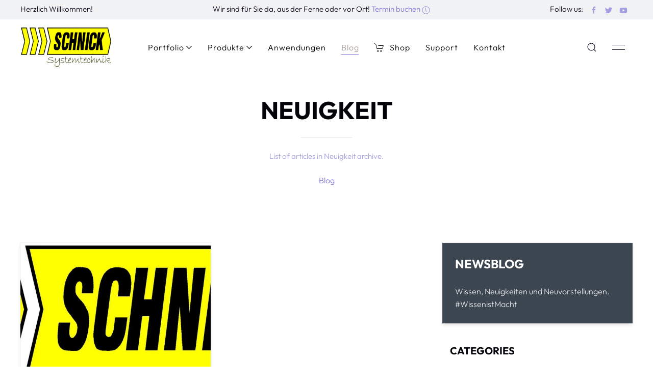

--- FILE ---
content_type: text/html; charset=UTF-8
request_url: https://www.schnick.de/journal/tag:Neuigkeit
body_size: 6991
content:
<!doctype html>
<html lang="en" dir="ltr" prefix="og: https://ogp.me/ns#">
<head>

<meta charset="utf-8">
<meta name="viewport" content="width=device-width, initial-scale=1">

<title>Blog Archives:&nbsp;Neuigkeit | Schnick Systemtechnik</title>
<link rel="canonical" href="https://www.schnick.de/journal" />
<link rel="alternate" hreflang="en" href="https://www.schnick.de/journal" />
<link rel="alternate" hreflang="x-default" href="https://www.schnick.de/journal" />

<meta content="Andreas Schnick" name="author" />
<meta content="Produktneuigkeiten, Messen, spannende Projekte und Einblicke in unsere Arbeit als Anwendungstechnische Berater." name="description" />
<meta content="noindex,nofollow" name="robots" />
<meta property="og:title" content="Produktneuigkeiten, Messen, spannende Projekte und Einblicke . | Schnick Systemtechnik" />
<meta property="og:type" content="website">
<meta property="og:url" content="https://www.schnick.de/journal" />
<meta property="og:image" content="https://www.schnick.de/media/pages/journal/34482d2352-1665576282/logo-schnick-systemtechnik-gross-1200x630-crop-top.jpg" />
<meta property="og:image:width" content="1200" />
<meta property="og:image:height" content="630" />
<meta property="og:image:type" content="image/jpg" />
<meta property="og:site_name" content="Schnick Systemtechnik" />
<meta property="og:description" content="Produktneuigkeiten, Messen, spannende Projekte und Einblicke in unsere Arbeit als Anwendungstechnische Berater." />
<meta name="twitter:card" content="summary_large_image" />
<meta name="twitter:title" content="Produktneuigkeiten, Messen, spannende Projekte und Einblicke . | Schnick Systemtechnik" />
<meta name="twitter:description" content="Produktneuigkeiten, Messen, spannende Projekte und Einblicke in unsere Arbeit als Anwendungstechnische Berater." />
<meta name="twitter:site" content="@SchnickSystec" />
<meta name="twitter:creator" content="@SchnickSystec" />
<meta name="twitter:image" content="https://www.schnick.de/media/pages/journal/34482d2352-1665576282/logo-schnick-systemtechnik-gross-1200x630-crop-top.jpg" />
<link rel="apple-touch-icon" sizes="180x180" href="https://www.schnick.de/media/site/738dedd3b5-1665576257/logo-schnick-systemtechnik-light-180x.png" />
<link rel="icon" type="image/png" href="https://www.schnick.de/media/site/738dedd3b5-1665576257/logo-schnick-systemtechnik-light-196x.png" sizes="196x196" />
<link rel="icon" type="image/png" href="https://www.schnick.de/media/site/738dedd3b5-1665576257/logo-schnick-systemtechnik-light-96x.png" sizes="96x96" />
<link rel="icon" type="image/png" href="https://www.schnick.de/media/site/738dedd3b5-1665576257/logo-schnick-systemtechnik-light-32x.png" sizes="32x32" />
<link rel="icon" type="image/png" href="https://www.schnick.de/media/site/738dedd3b5-1665576257/logo-schnick-systemtechnik-light-16x.png" sizes="16x16" />
<meta name="msapplication-TileImage" content="https://www.schnick.de/media/site/738dedd3b5-1665576257/logo-schnick-systemtechnik-light-150x.png" />

<link href="https://www.schnick.de/assets/app/dist/css/uikit.app.min.css?v=1768728249" rel="stylesheet">
<link href="https://www.schnick.de/assets/css/fonts.css?v=1696003180" rel="stylesheet">



<script src="https://www.schnick.de/assets/app/dist/js/uikit.min.js?v=1696003190"></script>
<script defer src="https://www.schnick.de/assets/app/dist/js/uikit-icons.min.js?v=1696003190"></script>


</head>
<body>
  <div id="topbar" class="uk-text-small uk-overflow-hidden">
  <div class="uk-container">
    <div class="uk-flex uk-flex-between">
      <div class="uk-width-auto uk-text-left uk-visible@m">Herzlich Willkommen!</div>
      <div class="uk-width-auto uk-text-center">Wir sind f&uuml;r Sie da, aus der Ferne oder vor Ort!  <a href="https://schnick.de/termin-buchen"> Termin buchen <class="uk-icon-link uk-margin-small-right" uk-icon="icon: clock; ratio: 0.8;" target="_blank"></a></div>
      <div class="uk-width-auto uk-text-right uk-visible@s"><span class="uk-margin-small-right">Follow us:</span> <a href="https://www.facebook.com/SchnickSystemtechnik/" class="uk-icon-link uk-margin-small-right" uk-icon="icon: facebook; ratio: 0.8;" target="_blank"></a> <a href="https://twitter.com/SchnickSystech" class="uk-icon-link uk-margin-small-right" uk-icon="icon: twitter; ratio: 0.8;" target="_blank"></a> <a href="https://www.youtube.com/channel/UCyNmjpn5TnWHH-Wu6YVBajA" class="uk-icon-link uk-margin-small-right" uk-icon="icon: youtube; ratio: 0.8;" target="_blank"></a></div>
    </div>
  </div>
</div><div id="navbar" uk-sticky="animation: uk-animation-slide-top; sel-target: .uk-navbar-container; cls-active: uk-navbar-sticky; cls-inactive:;">
  <div class="uk-navbar-container" aria-live="polite">
    <div class="uk-container">
    <nav class="uk-navbar" uk-navbar>
          <div class="uk-navbar-left">
              <a class="uk-logo" href="https://www.schnick.de" rel="home">
        <img data-src="https://www.schnick.de/media/site/738dedd3b5-1665576257/logo-schnick-systemtechnik-light.png" class="uk-visible@s" style="height:80px;" alt="Schnick Systemtechnik" data-width data-height uk-img>
        <img data-src="https://www.schnick.de/media/site/738dedd3b5-1665576257/logo-schnick-systemtechnik-light.png" class="uk-hidden@s" style="height:45px;" alt="Schnick Systemtechnik" data-width data-height uk-img>
                <img data-src="https://www.schnick.de/media/site/738dedd3b5-1665576257/logo-schnick-systemtechnik-light.png" class="uk-logo-inverse uk-visible@s" style="height:80px;" alt="Schnick Systemtechnik" data-width data-height uk-img>
        <img data-src="https://www.schnick.de/media/site/738dedd3b5-1665576257/logo-schnick-systemtechnik-light.png" class="uk-logo-inverse uk-hidden@s" style="height:45px;" alt="Schnick Systemtechnik" data-width data-height uk-img>
        </a>            </div>

            <div class="uk-navbar-center uk-visible@m">
                    <ul class="uk-navbar-nav">
        <li>
      <a href="https://www.schnick.de/produktbereiche">Portfolio             <span uk-navbar-parent-icon></span></a>
      <div class="uk-navbar-dropdown" uk-dropdown="animation: uk-animation-slide-bottom-small; duration: 300; offset: 0; animate-out: true;">
                    <ul class="uk-nav uk-navbar-dropdown-nav">
                    <li>
            <a href="https://www.schnick.de/produktbereiche/elektrostatische-entladung">Elektrostatische Entladung                        </a>
                    </li>
                    <li>
            <a href="https://www.schnick.de/produktbereiche/elektrostatische-aufladung">Elektrostatische Aufladung                        </a>
                    </li>
                    <li>
            <a href="https://www.schnick.de/produktbereiche/beruhrungslose-oberflachenentstaubung">ber&uuml;hrungslose Oberfl&auml;chenentstaubung                        </a>
                    </li>
                    <li>
            <a href="https://www.schnick.de/produktbereiche/beruhrende-oberflachenentstaubung">ber&uuml;hrende Oberfl&auml;chenentstaubung                        </a>
                    </li>
                    <li>
            <a href="https://www.schnick.de/produktbereiche/co2-schneereinigung">CO2 Schneereinigung                        </a>
                    </li>
                    <li>
            <a href="https://www.schnick.de/produktbereiche/elektrostatische-erdungen">Elektrostatische Erdungen                        </a>
                    </li>
                    <li>
            <a href="https://www.schnick.de/produktbereiche/atmospharische-plasmabehandlung">atmosph&auml;rische Plasmabehandlung                        </a>
                    </li>
                    <li>
            <a href="https://www.schnick.de/produktbereiche/freistrahlkorona">Freistrahlkorona                        </a>
                    </li>
                    <li>
            <a href="https://www.schnick.de/produktbereiche/beflammung">Beflammung                        </a>
                    </li>
                    <li>
            <a href="https://www.schnick.de/produktbereiche/bahnkorona-dbd">Bahnkorona DBD                        </a>
                    </li>
                    <li>
            <a href="https://www.schnick.de/produktbereiche/oberflachenspannungstest">Oberfl&auml;chenspannungstest                        </a>
                    </li>
                    <li>
            <a href="https://www.schnick.de/produktbereiche/mess-und-pruftechnik">Mess- und Pr&uuml;ftechnik                        </a>
                    </li>
                  </ul>
              </div>
      
    </li>
        <li>
      <a href="https://www.schnick.de/produkte">Produkte             <span uk-navbar-parent-icon></span></a>
      <div class="uk-navbar-dropdown" uk-dropdown="animation: uk-animation-slide-bottom-small; duration: 300; offset: 0; animate-out: true;">
                    <ul class="uk-nav uk-navbar-dropdown-nav">
                    <li>
            <a href="https://www.schnick.de/produkte/elektrostatische-entladung">Elektrostatische Entladung                        </a>
                    </li>
                    <li>
            <a href="https://www.schnick.de/produkte/elektrostatische-aufladung">Elektrostatische Aufladung                        </a>
                    </li>
                    <li>
            <a href="https://www.schnick.de/produkte/beruhrungslose-reinigung">ber&uuml;hrungslose Reinigung                        </a>
                    </li>
                    <li>
            <a href="https://www.schnick.de/produkte/beruhrende-reinigung">ber&uuml;hrende Reinigung                        </a>
                    </li>
                    <li>
            <a href="https://www.schnick.de/produkte/atmospharenplasma">Atmosph&auml;renplasma                        </a>
                    </li>
                    <li>
            <a href="https://www.schnick.de/produkte/beflammung">Beflammung                        </a>
                    </li>
                    <li>
            <a href="https://www.schnick.de/produkte/elektrostatische-erdung">Elektrostatische Erdung                        </a>
                    </li>
                    <li>
            <a href="https://www.schnick.de/produkte/oberflachenspannungstest">Oberfl&auml;chenspannungstest                        </a>
                    </li>
                    <li>
            <a href="https://www.schnick.de/produkte/mess-und-pruftechnik">Mess- und Pr&uuml;ftechnik                        </a>
                    </li>
                  </ul>
              </div>
      
    </li>
        <li>
      <a href="https://www.schnick.de/anwendungstechnik">Anwendungen            </a>
    
    </li>
        <li class="uk-active">
      <a href="https://www.schnick.de/journal">Blog            </a>
    
    </li>
        <li>
      <a href="https://www.schnick.de/shop"><span class="uk-margin-small-right" uk-icon="cart"></span>Shop            </a>
    
    </li>
        <li>
      <a href="https://www.schnick.de/support">Support            </a>
    
    </li>
        <li>
      <a href="https://www.schnick.de/contact">Kontakt            </a>
    
    </li>
      </ul>

              </div>
                    
      <div class="uk-navbar-right">
                                <!-- iconnav -->
                <div class="uk-navbar-item"><a href="#modal-full" data-no-swup uk-search-icon uk-toggle></a></div>
                                <div class="uk-navbar-item tm-menu-animate uk-visible@m"><a href="#" data-no-swup uk-icon="icon: menu" uk-toggle="target: #offcanvas-flip"></a></div>
                            <!-- offset click -->
        <a class="uk-navbar-toggle tm-menu-animate uk-hidden@m" data-no-swup uk-icon="icon: menu;" uk-toggle="target: #offcanvas"></a>
            </div>
      </nav>
      </div>
    </div>

        <!-- search modal -->
      <div id="modal-full" class="uk-modal-full uk-modal" uk-modal>
    <div class="uk-modal-dialog uk-container uk-flex uk-flex-center uk-flex-middle uk-flex-column uk-light uk-background-secondary" uk-height-viewport>
        <button class="uk-modal-close-full uk-close-large" type="button" uk-close></button>
        <h4 class="uk-text-muted uk-text-center">Press Enter/Return to began your search.</h4>
        <form class="uk-search uk-search-large" method="post" action="https://www.schnick.de/search">
            <input class="uk-search-input uk-text-center" name="q" type="search" placeholder="Search..." autofocus>
        </form>
    </div>
</div>            <div id="offcanvas-flip" uk-offcanvas="flip: true; overlay: true"> <!-- offset content -->
        <div class="uk-offcanvas-bar">
            <button class="uk-offcanvas-close" type="button" uk-close></button>
            <figure class="uk-width-small"><img alt="Schnick Systemtechnik" src="https://www.schnick.de/media/site/738dedd3b5-1665576257/logo-schnick-systemtechnik-light.png"></figure>
<h3>THE APPLICATIONEERS</h3>
<p>Wir sind die Experten in der Anwendung innovativer Geräte und Systeme rund um die Bereiche:<br />
<strong>Elektrostatik, Ionisation, elektrostatische Erdung, Korona, Plasma, Beflammung und entsprechende Messtechnik.</strong> </p>
<p>Durch unsere langjährige Anwendungserfahrung können wir Sie sicher aus der Ferne virtuell beraten. Gerne besuchen wir Sie auch und erarbeiten eine Lösung mit Ihnen vor Ort: <a href="https://schnick.de/termin-buchen">Terminbuchung</a> </p>
<p>Sie erreichen uns hier:<br />
<strong>Schnick Systemtechnik GmbH &amp; Co. KG</strong><br />
Kettwiger Str. 26,<br />
42579 Heiligenhaus</p>
<p><strong><a href="mailto:&#98;&#117;&#101;&#x72;&#x6f;&#64;&#115;&#x63;&#104;&#110;&#x69;&#99;&#107;&#x2e;&#100;&#101;">buero@schnick.de</a></strong><br />
<strong><a href="tel:+49205693200">+49&#160;2056&#160;9320-0</a></strong></p>
<p>Connect with us on <a href="https://www.facebook.com/schnicksystemtechnik/" rel="noreferrer" target="_blank">facebook</a>,<br />
<a href="https://twitter.com/schnicksys" rel="noreferrer" target="_blank">twitter</a> or <a href="https://www.youtube.com/channel/UCyNmjpn5TnWHH-Wu6YVBajA" rel="noreferrer" target="_blank">youtube</a></p>        </div>
    </div>
        
    
  </div>  <div id="swup" class="transition-fade" aria-live="polite">

  
<main role="main">
<header class="uk-section uk-animation-slide-bottom-small uk-section-small uk-section-default">


<div class="uk-container uk-text-center uk-container-xsmall">

		<h1> Neuigkeit</h1>
<hr class="uk-divider-small">
<p class="uk-article-meta">List of articles in Neuigkeit archive.</p>
<p><a href="https://www.schnick.de/journal"> Blog</a></p>	
 

</div> <!-- container end -->
</header>
<section class="uk-container uk-margin-large" aria-label="Articles"> <!-- articles section -->
  <div uk-grid>
  <div class="uk-width-expand">
    <div class="uk-grid uk-child-width-1-2@m" uk-grid="masonry: true" uk-scrollspy="cls: uk-animation-slide-bottom-small; target: .uk-card; delay: 200">
      <div>
    <article class="uk-card uk-card-hover uk-transition-toggle uk-card-small" tabindex="0">
          <div class="uk-card-media-top uk-inline-clip">
      <a href="https://www.schnick.de/journal/seite-dem-1-8-2016-am-neuen-standort">
        <picture>
          <source type="image/webp" srcset="https://www.schnick.de/media/pages/journal/seite-dem-1-8-2016-am-neuen-standort/1ee4e89bfd-1665576388/logo-schnick-systemtechnik-gross-600x600-crop-true.webp" />
          <img class="uk-transition-scale-up uk-transition-opaque" src="https://www.schnick.de/media/pages/journal/seite-dem-1-8-2016-am-neuen-standort/1ee4e89bfd-1665576388/logo-schnick-systemtechnik-gross-600x600-crop.jpg" alt="Seit dem 1.8.2016 am neuen Standort" loading="lazy">
        </picture>
              </a>
    </div>
        <div class="uk-card-body">
      <h2><a class="uk-link-heading uk-h3" href="https://www.schnick.de/journal/seite-dem-1-8-2016-am-neuen-standort">Seit dem 1.8.2016 am neuen Standort</a></h2>
      <p class="uk-article-meta">Published on <time>01.Aug.2016</time></p>
      Nach etwa 25 Jahren am aktuellen Standort wurde es etwas eng. Daher haben wir uns zum Umzug entschlossen.      <div class="uk-margin">
      <a class="uk-button uk-button-text" href="https://www.schnick.de/journal/seite-dem-1-8-2016-am-neuen-standort">Read more..</a>
      </div>
    </div>
  </article>
  </div>
    </div>
  
    
  </div>
    <div class="uk-width-1-3@s uk-animation-slide-right-small">
  <aside>
  <!-- About -->
    <div class="uk-card uk-card-small uk-card-secondary uk-margin-bottom">
        <div class="uk-card-body">
        <h3 class="uk-card-title">Newsblog</h3>
        <p>Wissen, Neuigkeiten und Neuvorstellungen. #WissenistMacht</p>    </div>
  </div>
      <!-- Categories -->
  <div class="tm-sidebar-block">
    <h4>Categories</h4>
    <ul class="uk-list uk-list-divider">
            <li>
        <a href="https://www.schnick.de/journal/category:Wissen">Wissen</a> <sup>(17)</sup>
      </li>
            <li>
        <a href="https://www.schnick.de/journal/category:CO2-Reinigung">Co2-reinigung</a> <sup>(4)</sup>
      </li>
            <li>
        <a href="https://www.schnick.de/journal/category:Plasma">Plasma</a> <sup>(8)</sup>
      </li>
            <li>
        <a href="https://www.schnick.de/journal/category:Ionisation">Ionisation</a> <sup>(20)</sup>
      </li>
            <li>
        <a href="https://www.schnick.de/journal/category:Erdung">Erdung</a> <sup>(6)</sup>
      </li>
            <li>
        <a href="https://www.schnick.de/journal/category:Anwendungen">Anwendungen</a> <sup>(3)</sup>
      </li>
            <li>
        <a href="https://www.schnick.de/journal/category:News">News</a> <sup>(13)</sup>
      </li>
            <li>
        <a href="https://www.schnick.de/journal/category:3D-Reinigung">3d-reinigung</a> <sup>(4)</sup>
      </li>
            <li>
        <a href="https://www.schnick.de/journal/category:Bahnreinigung">Bahnreinigung</a> <sup>(3)</sup>
      </li>
          </ul>
  </div>
  
  
    <!-- Tags -->
  <div class="tm-sidebar-block">
    <h4>Tags</h4>
    <div>
            <a href="https://www.schnick.de/journal/tag:Ionisation"><span class="uk-label">#Ionisation</span></a>
            <a href="https://www.schnick.de/journal/tag:Basics"><span class="uk-label">#Basics</span></a>
            <a href="https://www.schnick.de/journal/tag:Reinigung"><span class="uk-label">#Reinigung</span></a>
            <a href="https://www.schnick.de/journal/tag:Spritzguss"><span class="uk-label">#Spritzguss</span></a>
            <a href="https://www.schnick.de/journal/tag:ber%25C3%25BChrungslos"><span class="uk-label">#berührungslos</span></a>
            <a href="https://www.schnick.de/journal/tag:Tigres"><span class="uk-label">#Tigres</span></a>
            <a href="https://www.schnick.de/journal/tag:Plasma"><span class="uk-label">#Plasma</span></a>
            <a href="https://www.schnick.de/journal/tag:Kunststoff"><span class="uk-label">#Kunststoff</span></a>
            <a href="https://www.schnick.de/journal/tag:Ex-Bereich"><span class="uk-label">#Ex-Bereich</span></a>
            <a href="https://www.schnick.de/journal/tag:Atex"><span class="uk-label">#Atex</span></a>
            <a href="https://www.schnick.de/journal/tag:erdung"><span class="uk-label">#erdung</span></a>
            <a href="https://www.schnick.de/journal/tag:elektrostatik"><span class="uk-label">#elektrostatik</span></a>
            <a href="https://www.schnick.de/journal/tag:atex"><span class="uk-label">#atex</span></a>
            <a href="https://www.schnick.de/journal/tag:ex-bereich"><span class="uk-label">#ex-bereich</span></a>
            <a href="https://www.schnick.de/journal/tag:elektrostatische-aufladung"><span class="uk-label">#elektrostatische-aufladung</span></a>
            <a href="https://www.schnick.de/journal/tag:prozesstechnik"><span class="uk-label">#prozesstechnik</span></a>
            <a href="https://www.schnick.de/journal/tag:materialfixierung"><span class="uk-label">#materialfixierung</span></a>
            <a href="https://www.schnick.de/journal/tag:produktionseffizienz"><span class="uk-label">#produktionseffizienz</span></a>
            <a href="https://www.schnick.de/journal/tag:bahnlaufkontrolle"><span class="uk-label">#bahnlaufkontrolle</span></a>
            <a href="https://www.schnick.de/journal/tag:verpackung"><span class="uk-label">#verpackung</span></a>
            <a href="https://www.schnick.de/journal/tag:rollenwechsel"><span class="uk-label">#rollenwechsel</span></a>
            <a href="https://www.schnick.de/journal/tag:folienverarbeitung"><span class="uk-label">#folienverarbeitung</span></a>
            <a href="https://www.schnick.de/journal/tag:druck-und-veredelung"><span class="uk-label">#druck-und-veredelung</span></a>
            <a href="https://www.schnick.de/journal/tag:industrieautomation"><span class="uk-label">#industrieautomation</span></a>
            <a href="https://www.schnick.de/journal/tag:Eltex"><span class="uk-label">#Eltex</span></a>
            <a href="https://www.schnick.de/journal/tag:CO2-Schneereinigung"><span class="uk-label">#CO2-Schneereinigung</span></a>
            <a href="https://www.schnick.de/journal/tag:Lackierstra%25C3%259Fe"><span class="uk-label">#Lackierstraße</span></a>
            <a href="https://www.schnick.de/journal/tag:Powerwash%2BAlternative"><span class="uk-label">#Powerwash Alternative</span></a>
            <a href="https://www.schnick.de/journal/tag:automatisierte%2BReinigung"><span class="uk-label">#automatisierte Reinigung</span></a>
            <a href="https://www.schnick.de/journal/tag:CryoSnow"><span class="uk-label">#CryoSnow</span></a>
            <a href="https://www.schnick.de/journal/tag:Kunststofflackierung"><span class="uk-label">#Kunststofflackierung</span></a>
            <a href="https://www.schnick.de/journal/tag:Vorbehandlung"><span class="uk-label">#Vorbehandlung</span></a>
            <a href="https://www.schnick.de/journal/tag:Prozesssicherheit"><span class="uk-label">#Prozesssicherheit</span></a>
            <a href="https://www.schnick.de/journal/tag:Oberfl%25C3%25A4chenreinigung"><span class="uk-label">#Oberflächenreinigung</span></a>
            <a href="https://www.schnick.de/journal/tag:Lackhaftung%2Bverbessern"><span class="uk-label">#Lackhaftung verbessern</span></a>
            <a href="https://www.schnick.de/journal/tag:Anwendungstechnik"><span class="uk-label">#Anwendungstechnik</span></a>
            <a href="https://www.schnick.de/journal/tag:Prozessoptimierung"><span class="uk-label">#Prozessoptimierung</span></a>
            <a href="https://www.schnick.de/journal/tag:Elektrostatische%2BEntladung"><span class="uk-label">#Elektrostatische Entladung</span></a>
            <a href="https://www.schnick.de/journal/tag:Plasmabehandlung"><span class="uk-label">#Plasmabehandlung</span></a>
            <a href="https://www.schnick.de/journal/tag:Sondermaschinenbau"><span class="uk-label">#Sondermaschinenbau</span></a>
            <a href="https://www.schnick.de/journal/tag:Automatisierung"><span class="uk-label">#Automatisierung</span></a>
            <a href="https://www.schnick.de/journal/tag:Praxisbeispiele"><span class="uk-label">#Praxisbeispiele</span></a>
            <a href="https://www.schnick.de/journal/tag:Beratung"><span class="uk-label">#Beratung</span></a>
            <a href="https://www.schnick.de/journal/tag:Service"><span class="uk-label">#Service</span></a>
            <a href="https://www.schnick.de/journal/tag:Qualit%25C3%25A4tssicherung"><span class="uk-label">#Qualitätssicherung</span></a>
            <a href="https://www.schnick.de/journal/tag:Entladung"><span class="uk-label">#Entladung</span></a>
            <a href="https://www.schnick.de/journal/tag:Blasd%25C3%25BCsen"><span class="uk-label">#Blasdüsen</span></a>
            <a href="https://www.schnick.de/journal/tag:Rohre"><span class="uk-label">#Rohre</span></a>
            <a href="https://www.schnick.de/journal/tag:passive%2BEntladung"><span class="uk-label">#passive Entladung</span></a>
            <a href="https://www.schnick.de/journal/tag:passive%2BIonisation"><span class="uk-label">#passive Ionisation</span></a>
            <a href="https://www.schnick.de/journal/tag:Ionisatoren"><span class="uk-label">#Ionisatoren</span></a>
            <a href="https://www.schnick.de/journal/tag:aktive%2Bentladung"><span class="uk-label">#aktive entladung</span></a>
            <a href="https://www.schnick.de/journal/tag:aktive%2Bionisation"><span class="uk-label">#aktive ionisation</span></a>
            <a href="https://www.schnick.de/journal/tag:Beutelherstellung"><span class="uk-label">#Beutelherstellung</span></a>
            <a href="https://www.schnick.de/journal/tag:Folien"><span class="uk-label">#Folien</span></a>
            <a href="https://www.schnick.de/journal/tag:Erdung"><span class="uk-label">#Erdung</span></a>
            <a href="https://www.schnick.de/journal/tag:Achema"><span class="uk-label">#Achema</span></a>
            <a href="https://www.schnick.de/journal/tag:Drupa"><span class="uk-label">#Drupa</span></a>
            <a href="https://www.schnick.de/journal/tag:Elektrostatik"><span class="uk-label">#Elektrostatik</span></a>
            <a href="https://www.schnick.de/journal/tag:ESA"><span class="uk-label">#ESA</span></a>
            <a href="https://www.schnick.de/journal/tag:Feldst%25C3%25A4rkemessung"><span class="uk-label">#Feldstärkemessung</span></a>
            <a href="https://www.schnick.de/journal/tag:Pr%25C3%25BCftechnik"><span class="uk-label">#Prüftechnik</span></a>
            <a href="https://www.schnick.de/journal/tag:widerstandsmessung"><span class="uk-label">#widerstandsmessung</span></a>
            <a href="https://www.schnick.de/journal/tag:messtechnik"><span class="uk-label">#messtechnik</span></a>
            <a href="https://www.schnick.de/journal/tag:teraohmmeter"><span class="uk-label">#teraohmmeter</span></a>
            <a href="https://www.schnick.de/journal/tag:spritzguss"><span class="uk-label">#spritzguss</span></a>
            <a href="https://www.schnick.de/journal/tag:Messe"><span class="uk-label">#Messe</span></a>
            <a href="https://www.schnick.de/journal/tag:PRO%2BIONIZER"><span class="uk-label">#PRO IONIZER</span></a>
            <a href="https://www.schnick.de/journal/tag:SCC"><span class="uk-label">#SCC</span></a>
            <a href="https://www.schnick.de/journal/tag:eltex"><span class="uk-label">#eltex</span></a>
            <a href="https://www.schnick.de/journal/tag:chemie"><span class="uk-label">#chemie</span></a>
            <a href="https://www.schnick.de/journal/tag:medizintechnik"><span class="uk-label">#medizintechnik</span></a>
            <a href="https://www.schnick.de/journal/tag:ionisation"><span class="uk-label">#ionisation</span></a>
            <a href="https://www.schnick.de/journal/tag:dienstrad"><span class="uk-label">#dienstrad</span></a>
            <a href="https://www.schnick.de/journal/tag:insights"><span class="uk-label">#insights</span></a>
            <a href="https://www.schnick.de/journal/tag:e-mobilit%25C3%25A4t"><span class="uk-label">#e-mobilität</span></a>
            <a href="https://www.schnick.de/journal/tag:beflammung"><span class="uk-label">#beflammung</span></a>
            <a href="https://www.schnick.de/journal/tag:plasma"><span class="uk-label">#plasma</span></a>
            <a href="https://www.schnick.de/journal/tag:testtinten"><span class="uk-label">#testtinten</span></a>
            <a href="https://www.schnick.de/journal/tag:dyne"><span class="uk-label">#dyne</span></a>
            <a href="https://www.schnick.de/journal/tag:automation"><span class="uk-label">#automation</span></a>
            <a href="https://www.schnick.de/journal/tag:aufladung"><span class="uk-label">#aufladung</span></a>
            <a href="https://www.schnick.de/journal/tag:Offset"><span class="uk-label">#Offset</span></a>
            <a href="https://www.schnick.de/journal/tag:Tiefdruck"><span class="uk-label">#Tiefdruck</span></a>
            <a href="https://www.schnick.de/journal/tag:bahnreinigung"><span class="uk-label">#bahnreinigung</span></a>
            <a href="https://www.schnick.de/journal/tag:teknek"><span class="uk-label">#teknek</span></a>
            <a href="https://www.schnick.de/journal/tag:korona"><span class="uk-label">#korona</span></a>
            <a href="https://www.schnick.de/journal/tag:vorbehandlung"><span class="uk-label">#vorbehandlung</span></a>
            <a href="https://www.schnick.de/journal/tag:kunststoff"><span class="uk-label">#kunststoff</span></a>
            <a href="https://www.schnick.de/journal/tag:News"><span class="uk-label">#News</span></a>
            <a href="https://www.schnick.de/journal/tag:3D-Reinigung"><span class="uk-label">#3D-Reinigung</span></a>
            <a href="https://www.schnick.de/journal/tag:Neuheit"><span class="uk-label">#Neuheit</span></a>
            <a href="https://www.schnick.de/journal/tag:Wissen"><span class="uk-label">#Wissen</span></a>
            <a href="https://www.schnick.de/journal/tag:Koronavorbehandlung"><span class="uk-label">#Koronavorbehandlung</span></a>
            <a href="https://www.schnick.de/journal/tag:3D"><span class="uk-label">#3D</span></a>
            <a href="https://www.schnick.de/journal/tag:Erdungs%25C3%25BCberwachung"><span class="uk-label">#Erdungsüberwachung</span></a>
            <a href="https://www.schnick.de/journal/tag:Chemie"><span class="uk-label">#Chemie</span></a>
            <a href="https://www.schnick.de/journal/tag:Erdungzange"><span class="uk-label">#Erdungzange</span></a>
            <a href="https://www.schnick.de/journal/tag:Erdungszange"><span class="uk-label">#Erdungszange</span></a>
            <a href="https://www.schnick.de/journal/tag:Ionisatorenpflege"><span class="uk-label">#Ionisatorenpflege</span></a>
            <a href="https://www.schnick.de/journal/tag:Elektroden"><span class="uk-label">#Elektroden</span></a>
            <a href="https://www.schnick.de/journal/tag:Aufladung"><span class="uk-label">#Aufladung</span></a>
            <a href="https://www.schnick.de/journal/tag:Generator"><span class="uk-label">#Generator</span></a>
            <a href="https://www.schnick.de/journal/tag:Monitoring"><span class="uk-label">#Monitoring</span></a>
            <a href="https://www.schnick.de/journal/tag:Industrie4.0"><span class="uk-label">#Industrie4.0</span></a>
            <a href="https://www.schnick.de/journal/tag:FFP2"><span class="uk-label">#FFP2</span></a>
            <a href="https://www.schnick.de/journal/tag:Covid-19"><span class="uk-label">#Covid-19</span></a>
            <a href="https://www.schnick.de/journal/tag:Info"><span class="uk-label">#Info</span></a>
            <a href="https://www.schnick.de/journal/tag:K-Messe"><span class="uk-label">#K-Messe</span></a>
            <a href="https://www.schnick.de/journal/tag:Nutzung"><span class="uk-label">#Nutzung</span></a>
            <a href="https://www.schnick.de/journal/tag:Beflammung"><span class="uk-label">#Beflammung</span></a>
            <a href="https://www.schnick.de/journal/tag:Korona"><span class="uk-label">#Korona</span></a>
            <a href="https://www.schnick.de/journal/tag:wissen"><span class="uk-label">#wissen</span></a>
            <a href="https://www.schnick.de/journal/tag:Kunststoffmesse"><span class="uk-label">#Kunststoffmesse</span></a>
            <a href="https://www.schnick.de/journal/tag:Neuigkeit"><span class="uk-label">#Neuigkeit</span></a>
            <a href="https://www.schnick.de/journal/tag:Schnick%2BSystemtechnik"><span class="uk-label">#Schnick Systemtechnik</span></a>
            <a href="https://www.schnick.de/journal/tag:messen"><span class="uk-label">#messen</span></a>
            <a href="https://www.schnick.de/journal/tag:Bahnreinigung"><span class="uk-label">#Bahnreinigung</span></a>
            <a href="https://www.schnick.de/journal/tag:Teknek"><span class="uk-label">#Teknek</span></a>
          </div>
  </div>
  
    <!-- Social Media -->
  <div class="tm-sidebar-block">
    <h4>Stay connected</h4>
        <a href="https://www.facebook.com/schnicksystemtechnik/" target="_blank" class="uk-icon-button uk-button-default uk-margin-small-right" uk-icon="icon: facebook; ratio: 1;"></a>
        <a href="https://twitter.com/schnicksys" target="_blank" class="uk-icon-button uk-button-default uk-margin-small-right" uk-icon="icon: twitter; ratio: 1;"></a>
        <a href="https://www.youtube.com/channel/UCyNmjpn5TnWHH-Wu6YVBajA" target="_blank" class="uk-icon-button uk-button-default uk-margin-small-right" uk-icon="icon: youtube; ratio: 1;"></a>
        <a href="https://www.linkedin.com/company/schnick-systemtechnik/?viewAsMember=true" target="_blank" class="uk-icon-button uk-button-default uk-margin-small-right" uk-icon="icon: linkedin; ratio: 1;"></a>
      </div>
  </aside>  </div>
    </div>

</section>
</main>

<footer class="uk-background-secondary uk-light" role="contentinfo">
<section class="uk-section">
<div class="uk-container">
<div class="uk-grid" uk-grid>
<div class="uk-width-1-2@s uk-width-1-2@m">
      <h4>Ein engagiertes und erfahrenes Team für Sie!</h4>
<p>Unsere Büro ist jederzeit sowohl für die technischen als auch kaufmännischen Anfragen und Fragen für Sie erreichbar.</p>    </div>
<div class="uk-width-1-2@s uk-width-1-2@m">
      <h4>Wir sind für Sie da!</h4>
<p>Sie erreichen uns unter unsere Büronummer, den Mobilnummer, Messengern oder per email</p>    </div>
<div class="uk-width-1-2@s uk-width-1-4@m">
      <h5>INFOS</h5>
<p><strong>Schnick Systemtechnik GmbH &amp; Co. KG</strong><br />
Kettwiger Str. 26<br />
42579 Heiligenhaus<br />
Telefon <strong>02056&#160;93200</strong><br />
eMail  <strong>buero@schnick.de</strong><br />
<a href="https://schnick.de/termin-buchen\" rel="noreferrer" target="_blank">NEU: Termin direkt buchen</a></p>
<p><a href="https://www.schnick.de/impressum">Impressum.</a><br />
<a href="https://www.schnick.de/datenschutzerklarung">Datenschutzerkl&auml;rung.</a></p>
<p>Änderungen und Irrtümer vorbehalten.</p>    </div>
<div class="uk-width-1-2@s uk-width-1-4@m">
      <h5>UNSER STANDORT</h5>
<figure><img alt="" src="https://www.schnick.de/media/site/89a3a1151e-1665576256/deutschland-3.png"></figure>    </div>
<div class="uk-width-1-2@s uk-width-expand@m">
      <h5>Büro-Öffnungszeiten</h5>
<p>Montag - Freitag 08.00 - 14.00<br />
Danach erfolgt eine Weiterleitung auf ein Mobiltelefon eines Aussendienstmitarbeiters.</p>
<h5>Aussendienst</h5>
<p>Sie erreichen Ihre Techniker an Werktagen unter den Ihnen bekannten Mobilnummern jederzeit.<br />
Sollten sie Ihren Anruf einmal nicht entgegennehmen können, weil sie bereits in einem Termin sind, melden sie sich schnellstmöglich zurück.</p>    </div>
<div class="uk-width-1-1">
      <h5>MITGLIEDSCHAFTEN</h5>    </div>
<div class="uk-width-1-2@s uk-width-1-3@m">
      <p>Schlüsselregion e.V.</p>
<figure><img alt="Schl&uuml;sselregion" src="https://www.schnick.de/media/site/987d314d11-1665576257/schluesselregion.png"></figure>    </div>
<div class="uk-width-1-2@s uk-width-1-3@m">
      <p>Europäische Forschungsgesellschaft Dünne Schichten e.V.</p>
<figure><img alt="EFDS" src="https://www.schnick.de/media/site/138af38e87-1665576257/efds.png"></figure>    </div>
</div>
</div>
</section>
<hr>
<div class="uk-container">
  <div class="uk-grid-margin uk-text-small uk-margin-medium-bottom uk-margin-top uk-grid" uk-grid>
    <div class="uk-width-expand@s">
        <!-- Social Media -->
<a href="https://www.facebook.com/schnicksystemtechnik/" target="_blank" class="uk-margin-medium-right" uk-icon="icon: facebook;" uk-tooltip="Facebook"></a>
<a href="https://twitter.com/schnicksys" target="_blank" class="uk-margin-medium-right" uk-icon="icon: twitter;" uk-tooltip="Twitter"></a>
<a href="https://www.youtube.com/channel/UCyNmjpn5TnWHH-Wu6YVBajA" target="_blank" class="uk-margin-medium-right" uk-icon="icon: youtube;" uk-tooltip="Youtube"></a>
<a href="https://www.linkedin.com/company/schnick-systemtechnik/?viewAsMember=true" target="_blank" uk-icon="icon: linkedin;" uk-tooltip="LinkedIN"></a>
        </div>
    <div class="uk-width-auto@s uk-flex-last">
      <p class="footer-copyright uk-text-muted uk-text-right@s">
        &copy; 2026 / <a href="https://www.schnick.de/journal">Schnick Systemtechnik</a>.
                Powered by <a href="https://getkirby.com/" target="_blank">Kirby</a>.              </p>
    </div>
  </div>
</div>
</footer>
</div><!-- page end -->

<div id="offcanvas" uk-offcanvas="flip: true; overlay: true; mode: reveal;">
  <div class="uk-offcanvas-bar uk-flex uk-flex-column">
  <button class="uk-offcanvas-close" type="button" uk-close></button>
    <div class="uk-margin-small-top uk-margin-medium-bottom">
    <a class="uk-logo" href="https://www.schnick.de" rel="home">
        <img data-src="https://www.schnick.de/media/site/738dedd3b5-1665576257/logo-schnick-systemtechnik-light.png" class="uk-visible@s" style="height:80px;" alt="Schnick Systemtechnik" data-width data-height uk-img>
        <img data-src="https://www.schnick.de/media/site/738dedd3b5-1665576257/logo-schnick-systemtechnik-light.png" class="uk-hidden@s" style="height:45px;" alt="Schnick Systemtechnik" data-width data-height uk-img>
                <img data-src="https://www.schnick.de/media/site/738dedd3b5-1665576257/logo-schnick-systemtechnik-light.png" class="uk-logo-inverse uk-visible@s" style="height:80px;" alt="Schnick Systemtechnik" data-width data-height uk-img>
        <img data-src="https://www.schnick.de/media/site/738dedd3b5-1665576257/logo-schnick-systemtechnik-light.png" class="uk-logo-inverse uk-hidden@s" style="height:45px;" alt="Schnick Systemtechnik" data-width data-height uk-img>
        </a>  </div>
      <div class="uk-margin-auto-vertical">
      <ul id="mobile-menu" class="uk-nav uk-nav-primary" aria-live="polite" uk-nav="toggle: .subnav-toggle">
            <li class="uk-parent">
      <a href="https://www.schnick.de/produktbereiche" class="uk-flex-middle uk-flex-between" data-no-swup>
              <span>Portfolio</span>
        <span class="subnav-toggle" uk-icon="chevron-left"></span>
            </a>

            
        <ul class="uk-nav-sub">
                        <li>
              <a href="https://www.schnick.de/produktbereiche/elektrostatische-entladung">Elektrostatische Entladung</a>
                          </li>
                        <li>
              <a href="https://www.schnick.de/produktbereiche/elektrostatische-aufladung">Elektrostatische Aufladung</a>
                          </li>
                        <li>
              <a href="https://www.schnick.de/produktbereiche/beruhrungslose-oberflachenentstaubung">ber&uuml;hrungslose Oberfl&auml;chenentstaubung</a>
                          </li>
                        <li>
              <a href="https://www.schnick.de/produktbereiche/beruhrende-oberflachenentstaubung">ber&uuml;hrende Oberfl&auml;chenentstaubung</a>
                          </li>
                        <li>
              <a href="https://www.schnick.de/produktbereiche/co2-schneereinigung">CO2 Schneereinigung</a>
                          </li>
                        <li>
              <a href="https://www.schnick.de/produktbereiche/elektrostatische-erdungen">Elektrostatische Erdungen</a>
                          </li>
                        <li>
              <a href="https://www.schnick.de/produktbereiche/atmospharische-plasmabehandlung">atmosph&auml;rische Plasmabehandlung</a>
                          </li>
                        <li>
              <a href="https://www.schnick.de/produktbereiche/freistrahlkorona">Freistrahlkorona</a>
                          </li>
                        <li>
              <a href="https://www.schnick.de/produktbereiche/beflammung">Beflammung</a>
                          </li>
                        <li>
              <a href="https://www.schnick.de/produktbereiche/bahnkorona-dbd">Bahnkorona DBD</a>
                          </li>
                        <li>
              <a href="https://www.schnick.de/produktbereiche/oberflachenspannungstest">Oberfl&auml;chenspannungstest</a>
                          </li>
                        <li>
              <a href="https://www.schnick.de/produktbereiche/mess-und-pruftechnik">Mess- und Pr&uuml;ftechnik</a>
                          </li>
                    </ul>

      
    </li>
            <li class="uk-parent">
      <a href="https://www.schnick.de/produkte" class="uk-flex-middle uk-flex-between" data-no-swup>
              <span>Produkte</span>
        <span class="subnav-toggle" uk-icon="chevron-left"></span>
            </a>

            
        <ul class="uk-nav-sub">
                        <li>
              <a href="https://www.schnick.de/produkte/elektrostatische-entladung">Elektrostatische Entladung</a>
                          </li>
                        <li>
              <a href="https://www.schnick.de/produkte/elektrostatische-aufladung">Elektrostatische Aufladung</a>
                          </li>
                        <li>
              <a href="https://www.schnick.de/produkte/beruhrungslose-reinigung">ber&uuml;hrungslose Reinigung</a>
                          </li>
                        <li>
              <a href="https://www.schnick.de/produkte/beruhrende-reinigung">ber&uuml;hrende Reinigung</a>
                          </li>
                        <li>
              <a href="https://www.schnick.de/produkte/atmospharenplasma">Atmosph&auml;renplasma</a>
                          </li>
                        <li>
              <a href="https://www.schnick.de/produkte/beflammung">Beflammung</a>
                          </li>
                        <li>
              <a href="https://www.schnick.de/produkte/elektrostatische-erdung">Elektrostatische Erdung</a>
                          </li>
                        <li>
              <a href="https://www.schnick.de/produkte/oberflachenspannungstest">Oberfl&auml;chenspannungstest</a>
                          </li>
                        <li>
              <a href="https://www.schnick.de/produkte/mess-und-pruftechnik">Mess- und Pr&uuml;ftechnik</a>
                          </li>
                    </ul>

      
    </li>
            <li class="">
      <a href="https://www.schnick.de/anwendungstechnik">
              Anwendungen            </a>

      
    </li>
            <li class=" uk-active">
      <a href="https://www.schnick.de/journal">
              Blog            </a>

      
    </li>
            <li class="">
      <a href="https://www.schnick.de/shop">
              Shop            </a>

      
    </li>
            <li class="">
      <a href="https://www.schnick.de/support">
              Support            </a>

      
    </li>
            <li class="">
      <a href="https://www.schnick.de/contact">
              Kontakt            </a>

      
    </li>
                <li>
      <a href="https://www.schnick.de/contact">Kontakt</a>
    </li>
      </ul>

    </div>
  <div class="uk-margin-large-top">
    <div>
        <!-- Social Media -->
<a href="https://www.facebook.com/schnicksystemtechnik/" target="_blank" class="uk-margin-medium-right" uk-icon="icon: facebook;" uk-tooltip="Facebook"></a>
<a href="https://twitter.com/schnicksys" target="_blank" class="uk-margin-medium-right" uk-icon="icon: twitter;" uk-tooltip="Twitter"></a>
<a href="https://www.youtube.com/channel/UCyNmjpn5TnWHH-Wu6YVBajA" target="_blank" class="uk-margin-medium-right" uk-icon="icon: youtube;" uk-tooltip="Youtube"></a>
<a href="https://www.linkedin.com/company/schnick-systemtechnik/?viewAsMember=true" target="_blank" uk-icon="icon: linkedin;" uk-tooltip="LinkedIN"></a>
        </div>
    <div class="uk-text-small uk-text-muted uk-margin-medium-top">
    &copy; Schnick Systemtechnik    </div>
  </div>
  </div>
</div>
<script src="https://www.schnick.de/assets/js/dist/js/main.min.js?v=1696003199"></script>
</body>
</html>

--- FILE ---
content_type: text/html; charset=UTF-8
request_url: https://www.schnick.de/journal/tag:Neuigkeit
body_size: 6891
content:
<!doctype html>
<html lang="en" dir="ltr" prefix="og: https://ogp.me/ns#">
<head>

<meta charset="utf-8">
<meta name="viewport" content="width=device-width, initial-scale=1">

<title>Blog Archives:&nbsp;Neuigkeit | Schnick Systemtechnik</title>
<link rel="canonical" href="https://www.schnick.de/journal" />
<link rel="alternate" hreflang="en" href="https://www.schnick.de/journal" />
<link rel="alternate" hreflang="x-default" href="https://www.schnick.de/journal" />

<meta content="Andreas Schnick" name="author" />
<meta content="Produktneuigkeiten, Messen, spannende Projekte und Einblicke in unsere Arbeit als Anwendungstechnische Berater." name="description" />
<meta content="noindex,nofollow" name="robots" />
<meta property="og:title" content="Produktneuigkeiten, Messen, spannende Projekte und Einblicke . | Schnick Systemtechnik" />
<meta property="og:type" content="website">
<meta property="og:url" content="https://www.schnick.de/journal" />
<meta property="og:image" content="https://www.schnick.de/media/pages/journal/34482d2352-1665576282/logo-schnick-systemtechnik-gross-1200x630-crop-top.jpg" />
<meta property="og:image:width" content="1200" />
<meta property="og:image:height" content="630" />
<meta property="og:image:type" content="image/jpg" />
<meta property="og:site_name" content="Schnick Systemtechnik" />
<meta property="og:description" content="Produktneuigkeiten, Messen, spannende Projekte und Einblicke in unsere Arbeit als Anwendungstechnische Berater." />
<meta name="twitter:card" content="summary_large_image" />
<meta name="twitter:title" content="Produktneuigkeiten, Messen, spannende Projekte und Einblicke . | Schnick Systemtechnik" />
<meta name="twitter:description" content="Produktneuigkeiten, Messen, spannende Projekte und Einblicke in unsere Arbeit als Anwendungstechnische Berater." />
<meta name="twitter:site" content="@SchnickSystec" />
<meta name="twitter:creator" content="@SchnickSystec" />
<meta name="twitter:image" content="https://www.schnick.de/media/pages/journal/34482d2352-1665576282/logo-schnick-systemtechnik-gross-1200x630-crop-top.jpg" />
<link rel="apple-touch-icon" sizes="180x180" href="https://www.schnick.de/media/site/738dedd3b5-1665576257/logo-schnick-systemtechnik-light-180x.png" />
<link rel="icon" type="image/png" href="https://www.schnick.de/media/site/738dedd3b5-1665576257/logo-schnick-systemtechnik-light-196x.png" sizes="196x196" />
<link rel="icon" type="image/png" href="https://www.schnick.de/media/site/738dedd3b5-1665576257/logo-schnick-systemtechnik-light-96x.png" sizes="96x96" />
<link rel="icon" type="image/png" href="https://www.schnick.de/media/site/738dedd3b5-1665576257/logo-schnick-systemtechnik-light-32x.png" sizes="32x32" />
<link rel="icon" type="image/png" href="https://www.schnick.de/media/site/738dedd3b5-1665576257/logo-schnick-systemtechnik-light-16x.png" sizes="16x16" />
<meta name="msapplication-TileImage" content="https://www.schnick.de/media/site/738dedd3b5-1665576257/logo-schnick-systemtechnik-light-150x.png" />

<link href="https://www.schnick.de/assets/app/dist/css/uikit.app.min.css?v=1768728249" rel="stylesheet">
<link href="https://www.schnick.de/assets/css/fonts.css?v=1696003180" rel="stylesheet">



<script src="https://www.schnick.de/assets/app/dist/js/uikit.min.js?v=1696003190"></script>
<script defer src="https://www.schnick.de/assets/app/dist/js/uikit-icons.min.js?v=1696003190"></script>


</head>
<body>
  <div id="topbar" class="uk-text-small uk-overflow-hidden">
  <div class="uk-container">
    <div class="uk-flex uk-flex-between">
      <div class="uk-width-auto uk-text-left uk-visible@m">Herzlich Willkommen!</div>
      <div class="uk-width-auto uk-text-center">Wir sind f&uuml;r Sie da, aus der Ferne oder vor Ort!  <a href="https://schnick.de/termin-buchen"> Termin buchen <class="uk-icon-link uk-margin-small-right" uk-icon="icon: clock; ratio: 0.8;" target="_blank"></a></div>
      <div class="uk-width-auto uk-text-right uk-visible@s"><span class="uk-margin-small-right">Follow us:</span> <a href="https://www.facebook.com/SchnickSystemtechnik/" class="uk-icon-link uk-margin-small-right" uk-icon="icon: facebook; ratio: 0.8;" target="_blank"></a> <a href="https://twitter.com/SchnickSystech" class="uk-icon-link uk-margin-small-right" uk-icon="icon: twitter; ratio: 0.8;" target="_blank"></a> <a href="https://www.youtube.com/channel/UCyNmjpn5TnWHH-Wu6YVBajA" class="uk-icon-link uk-margin-small-right" uk-icon="icon: youtube; ratio: 0.8;" target="_blank"></a></div>
    </div>
  </div>
</div><div id="navbar" uk-sticky="animation: uk-animation-slide-top; sel-target: .uk-navbar-container; cls-active: uk-navbar-sticky; cls-inactive:;">
  <div class="uk-navbar-container" aria-live="polite">
    <div class="uk-container">
    <nav class="uk-navbar" uk-navbar>
          <div class="uk-navbar-left">
              <a class="uk-logo" href="https://www.schnick.de" rel="home">
        <img data-src="https://www.schnick.de/media/site/738dedd3b5-1665576257/logo-schnick-systemtechnik-light.png" class="uk-visible@s" style="height:80px;" alt="Schnick Systemtechnik" data-width data-height uk-img>
        <img data-src="https://www.schnick.de/media/site/738dedd3b5-1665576257/logo-schnick-systemtechnik-light.png" class="uk-hidden@s" style="height:45px;" alt="Schnick Systemtechnik" data-width data-height uk-img>
                <img data-src="https://www.schnick.de/media/site/738dedd3b5-1665576257/logo-schnick-systemtechnik-light.png" class="uk-logo-inverse uk-visible@s" style="height:80px;" alt="Schnick Systemtechnik" data-width data-height uk-img>
        <img data-src="https://www.schnick.de/media/site/738dedd3b5-1665576257/logo-schnick-systemtechnik-light.png" class="uk-logo-inverse uk-hidden@s" style="height:45px;" alt="Schnick Systemtechnik" data-width data-height uk-img>
        </a>            </div>

            <div class="uk-navbar-center uk-visible@m">
                    <ul class="uk-navbar-nav">
        <li>
      <a href="https://www.schnick.de/produktbereiche">Portfolio             <span uk-navbar-parent-icon></span></a>
      <div class="uk-navbar-dropdown" uk-dropdown="animation: uk-animation-slide-bottom-small; duration: 300; offset: 0; animate-out: true;">
                    <ul class="uk-nav uk-navbar-dropdown-nav">
                    <li>
            <a href="https://www.schnick.de/produktbereiche/elektrostatische-entladung">Elektrostatische Entladung                        </a>
                    </li>
                    <li>
            <a href="https://www.schnick.de/produktbereiche/elektrostatische-aufladung">Elektrostatische Aufladung                        </a>
                    </li>
                    <li>
            <a href="https://www.schnick.de/produktbereiche/beruhrungslose-oberflachenentstaubung">ber&uuml;hrungslose Oberfl&auml;chenentstaubung                        </a>
                    </li>
                    <li>
            <a href="https://www.schnick.de/produktbereiche/beruhrende-oberflachenentstaubung">ber&uuml;hrende Oberfl&auml;chenentstaubung                        </a>
                    </li>
                    <li>
            <a href="https://www.schnick.de/produktbereiche/co2-schneereinigung">CO2 Schneereinigung                        </a>
                    </li>
                    <li>
            <a href="https://www.schnick.de/produktbereiche/elektrostatische-erdungen">Elektrostatische Erdungen                        </a>
                    </li>
                    <li>
            <a href="https://www.schnick.de/produktbereiche/atmospharische-plasmabehandlung">atmosph&auml;rische Plasmabehandlung                        </a>
                    </li>
                    <li>
            <a href="https://www.schnick.de/produktbereiche/freistrahlkorona">Freistrahlkorona                        </a>
                    </li>
                    <li>
            <a href="https://www.schnick.de/produktbereiche/beflammung">Beflammung                        </a>
                    </li>
                    <li>
            <a href="https://www.schnick.de/produktbereiche/bahnkorona-dbd">Bahnkorona DBD                        </a>
                    </li>
                    <li>
            <a href="https://www.schnick.de/produktbereiche/oberflachenspannungstest">Oberfl&auml;chenspannungstest                        </a>
                    </li>
                    <li>
            <a href="https://www.schnick.de/produktbereiche/mess-und-pruftechnik">Mess- und Pr&uuml;ftechnik                        </a>
                    </li>
                  </ul>
              </div>
      
    </li>
        <li>
      <a href="https://www.schnick.de/produkte">Produkte             <span uk-navbar-parent-icon></span></a>
      <div class="uk-navbar-dropdown" uk-dropdown="animation: uk-animation-slide-bottom-small; duration: 300; offset: 0; animate-out: true;">
                    <ul class="uk-nav uk-navbar-dropdown-nav">
                    <li>
            <a href="https://www.schnick.de/produkte/elektrostatische-entladung">Elektrostatische Entladung                        </a>
                    </li>
                    <li>
            <a href="https://www.schnick.de/produkte/elektrostatische-aufladung">Elektrostatische Aufladung                        </a>
                    </li>
                    <li>
            <a href="https://www.schnick.de/produkte/beruhrungslose-reinigung">ber&uuml;hrungslose Reinigung                        </a>
                    </li>
                    <li>
            <a href="https://www.schnick.de/produkte/beruhrende-reinigung">ber&uuml;hrende Reinigung                        </a>
                    </li>
                    <li>
            <a href="https://www.schnick.de/produkte/atmospharenplasma">Atmosph&auml;renplasma                        </a>
                    </li>
                    <li>
            <a href="https://www.schnick.de/produkte/beflammung">Beflammung                        </a>
                    </li>
                    <li>
            <a href="https://www.schnick.de/produkte/elektrostatische-erdung">Elektrostatische Erdung                        </a>
                    </li>
                    <li>
            <a href="https://www.schnick.de/produkte/oberflachenspannungstest">Oberfl&auml;chenspannungstest                        </a>
                    </li>
                    <li>
            <a href="https://www.schnick.de/produkte/mess-und-pruftechnik">Mess- und Pr&uuml;ftechnik                        </a>
                    </li>
                  </ul>
              </div>
      
    </li>
        <li>
      <a href="https://www.schnick.de/anwendungstechnik">Anwendungen            </a>
    
    </li>
        <li class="uk-active">
      <a href="https://www.schnick.de/journal">Blog            </a>
    
    </li>
        <li>
      <a href="https://www.schnick.de/shop"><span class="uk-margin-small-right" uk-icon="cart"></span>Shop            </a>
    
    </li>
        <li>
      <a href="https://www.schnick.de/support">Support            </a>
    
    </li>
        <li>
      <a href="https://www.schnick.de/contact">Kontakt            </a>
    
    </li>
      </ul>

              </div>
                    
      <div class="uk-navbar-right">
                                <!-- iconnav -->
                <div class="uk-navbar-item"><a href="#modal-full" data-no-swup uk-search-icon uk-toggle></a></div>
                                <div class="uk-navbar-item tm-menu-animate uk-visible@m"><a href="#" data-no-swup uk-icon="icon: menu" uk-toggle="target: #offcanvas-flip"></a></div>
                            <!-- offset click -->
        <a class="uk-navbar-toggle tm-menu-animate uk-hidden@m" data-no-swup uk-icon="icon: menu;" uk-toggle="target: #offcanvas"></a>
            </div>
      </nav>
      </div>
    </div>

        <!-- search modal -->
      <div id="modal-full" class="uk-modal-full uk-modal" uk-modal>
    <div class="uk-modal-dialog uk-container uk-flex uk-flex-center uk-flex-middle uk-flex-column uk-light uk-background-secondary" uk-height-viewport>
        <button class="uk-modal-close-full uk-close-large" type="button" uk-close></button>
        <h4 class="uk-text-muted uk-text-center">Press Enter/Return to began your search.</h4>
        <form class="uk-search uk-search-large" method="post" action="https://www.schnick.de/search">
            <input class="uk-search-input uk-text-center" name="q" type="search" placeholder="Search..." autofocus>
        </form>
    </div>
</div>            <div id="offcanvas-flip" uk-offcanvas="flip: true; overlay: true"> <!-- offset content -->
        <div class="uk-offcanvas-bar">
            <button class="uk-offcanvas-close" type="button" uk-close></button>
            <figure class="uk-width-small"><img alt="Schnick Systemtechnik" src="https://www.schnick.de/media/site/738dedd3b5-1665576257/logo-schnick-systemtechnik-light.png"></figure>
<h3>THE APPLICATIONEERS</h3>
<p>Wir sind die Experten in der Anwendung innovativer Geräte und Systeme rund um die Bereiche:<br />
<strong>Elektrostatik, Ionisation, elektrostatische Erdung, Korona, Plasma, Beflammung und entsprechende Messtechnik.</strong> </p>
<p>Durch unsere langjährige Anwendungserfahrung können wir Sie sicher aus der Ferne virtuell beraten. Gerne besuchen wir Sie auch und erarbeiten eine Lösung mit Ihnen vor Ort: <a href="https://schnick.de/termin-buchen">Terminbuchung</a> </p>
<p>Sie erreichen uns hier:<br />
<strong>Schnick Systemtechnik GmbH &amp; Co. KG</strong><br />
Kettwiger Str. 26,<br />
42579 Heiligenhaus</p>
<p><strong><a href="mailto:&#98;&#x75;&#x65;&#114;&#111;&#x40;&#115;&#99;&#x68;&#110;&#105;&#99;&#x6b;&#46;&#x64;&#x65;">buero@schnick.de</a></strong><br />
<strong><a href="tel:+49205693200">+49&#160;2056&#160;9320-0</a></strong></p>
<p>Connect with us on <a href="https://www.facebook.com/schnicksystemtechnik/" rel="noreferrer" target="_blank">facebook</a>,<br />
<a href="https://twitter.com/schnicksys" rel="noreferrer" target="_blank">twitter</a> or <a href="https://www.youtube.com/channel/UCyNmjpn5TnWHH-Wu6YVBajA" rel="noreferrer" target="_blank">youtube</a></p>        </div>
    </div>
        
    
  </div>  <div id="swup" class="transition-fade" aria-live="polite">

  
<main role="main">
<header class="uk-section uk-animation-slide-bottom-small uk-section-small uk-section-default">


<div class="uk-container uk-text-center uk-container-xsmall">

		<h1> Neuigkeit</h1>
<hr class="uk-divider-small">
<p class="uk-article-meta">List of articles in Neuigkeit archive.</p>
<p><a href="https://www.schnick.de/journal"> Blog</a></p>	
 

</div> <!-- container end -->
</header>
<section class="uk-container uk-margin-large" aria-label="Articles"> <!-- articles section -->
  <div uk-grid>
  <div class="uk-width-expand">
    <div class="uk-grid uk-child-width-1-2@m" uk-grid="masonry: true" uk-scrollspy="cls: uk-animation-slide-bottom-small; target: .uk-card; delay: 200">
      <div>
    <article class="uk-card uk-card-hover uk-transition-toggle uk-card-small" tabindex="0">
          <div class="uk-card-media-top uk-inline-clip">
      <a href="https://www.schnick.de/journal/seite-dem-1-8-2016-am-neuen-standort">
        <picture>
          <source type="image/webp" srcset="https://www.schnick.de/media/pages/journal/seite-dem-1-8-2016-am-neuen-standort/1ee4e89bfd-1665576388/logo-schnick-systemtechnik-gross-600x600-crop-true.webp" />
          <img class="uk-transition-scale-up uk-transition-opaque" src="https://www.schnick.de/media/pages/journal/seite-dem-1-8-2016-am-neuen-standort/1ee4e89bfd-1665576388/logo-schnick-systemtechnik-gross-600x600-crop.jpg" alt="Seit dem 1.8.2016 am neuen Standort" loading="lazy">
        </picture>
              </a>
    </div>
        <div class="uk-card-body">
      <h2><a class="uk-link-heading uk-h3" href="https://www.schnick.de/journal/seite-dem-1-8-2016-am-neuen-standort">Seit dem 1.8.2016 am neuen Standort</a></h2>
      <p class="uk-article-meta">Published on <time>01.Aug.2016</time></p>
      Nach etwa 25 Jahren am aktuellen Standort wurde es etwas eng. Daher haben wir uns zum Umzug entschlossen.      <div class="uk-margin">
      <a class="uk-button uk-button-text" href="https://www.schnick.de/journal/seite-dem-1-8-2016-am-neuen-standort">Read more..</a>
      </div>
    </div>
  </article>
  </div>
    </div>
  
    
  </div>
    <div class="uk-width-1-3@s uk-animation-slide-right-small">
  <aside>
  <!-- About -->
    <div class="uk-card uk-card-small uk-card-secondary uk-margin-bottom">
        <div class="uk-card-body">
        <h3 class="uk-card-title">Newsblog</h3>
        <p>Wissen, Neuigkeiten und Neuvorstellungen. #WissenistMacht</p>    </div>
  </div>
      <!-- Categories -->
  <div class="tm-sidebar-block">
    <h4>Categories</h4>
    <ul class="uk-list uk-list-divider">
            <li>
        <a href="https://www.schnick.de/journal/category:Wissen">Wissen</a> <sup>(17)</sup>
      </li>
            <li>
        <a href="https://www.schnick.de/journal/category:CO2-Reinigung">Co2-reinigung</a> <sup>(4)</sup>
      </li>
            <li>
        <a href="https://www.schnick.de/journal/category:Plasma">Plasma</a> <sup>(8)</sup>
      </li>
            <li>
        <a href="https://www.schnick.de/journal/category:Ionisation">Ionisation</a> <sup>(20)</sup>
      </li>
            <li>
        <a href="https://www.schnick.de/journal/category:Erdung">Erdung</a> <sup>(6)</sup>
      </li>
            <li>
        <a href="https://www.schnick.de/journal/category:Anwendungen">Anwendungen</a> <sup>(3)</sup>
      </li>
            <li>
        <a href="https://www.schnick.de/journal/category:News">News</a> <sup>(13)</sup>
      </li>
            <li>
        <a href="https://www.schnick.de/journal/category:3D-Reinigung">3d-reinigung</a> <sup>(4)</sup>
      </li>
            <li>
        <a href="https://www.schnick.de/journal/category:Bahnreinigung">Bahnreinigung</a> <sup>(3)</sup>
      </li>
          </ul>
  </div>
  
  
    <!-- Tags -->
  <div class="tm-sidebar-block">
    <h4>Tags</h4>
    <div>
            <a href="https://www.schnick.de/journal/tag:Ionisation"><span class="uk-label">#Ionisation</span></a>
            <a href="https://www.schnick.de/journal/tag:Basics"><span class="uk-label">#Basics</span></a>
            <a href="https://www.schnick.de/journal/tag:Reinigung"><span class="uk-label">#Reinigung</span></a>
            <a href="https://www.schnick.de/journal/tag:Spritzguss"><span class="uk-label">#Spritzguss</span></a>
            <a href="https://www.schnick.de/journal/tag:ber%25C3%25BChrungslos"><span class="uk-label">#berührungslos</span></a>
            <a href="https://www.schnick.de/journal/tag:Tigres"><span class="uk-label">#Tigres</span></a>
            <a href="https://www.schnick.de/journal/tag:Plasma"><span class="uk-label">#Plasma</span></a>
            <a href="https://www.schnick.de/journal/tag:Kunststoff"><span class="uk-label">#Kunststoff</span></a>
            <a href="https://www.schnick.de/journal/tag:Ex-Bereich"><span class="uk-label">#Ex-Bereich</span></a>
            <a href="https://www.schnick.de/journal/tag:Atex"><span class="uk-label">#Atex</span></a>
            <a href="https://www.schnick.de/journal/tag:erdung"><span class="uk-label">#erdung</span></a>
            <a href="https://www.schnick.de/journal/tag:elektrostatik"><span class="uk-label">#elektrostatik</span></a>
            <a href="https://www.schnick.de/journal/tag:atex"><span class="uk-label">#atex</span></a>
            <a href="https://www.schnick.de/journal/tag:ex-bereich"><span class="uk-label">#ex-bereich</span></a>
            <a href="https://www.schnick.de/journal/tag:elektrostatische-aufladung"><span class="uk-label">#elektrostatische-aufladung</span></a>
            <a href="https://www.schnick.de/journal/tag:prozesstechnik"><span class="uk-label">#prozesstechnik</span></a>
            <a href="https://www.schnick.de/journal/tag:materialfixierung"><span class="uk-label">#materialfixierung</span></a>
            <a href="https://www.schnick.de/journal/tag:produktionseffizienz"><span class="uk-label">#produktionseffizienz</span></a>
            <a href="https://www.schnick.de/journal/tag:bahnlaufkontrolle"><span class="uk-label">#bahnlaufkontrolle</span></a>
            <a href="https://www.schnick.de/journal/tag:verpackung"><span class="uk-label">#verpackung</span></a>
            <a href="https://www.schnick.de/journal/tag:rollenwechsel"><span class="uk-label">#rollenwechsel</span></a>
            <a href="https://www.schnick.de/journal/tag:folienverarbeitung"><span class="uk-label">#folienverarbeitung</span></a>
            <a href="https://www.schnick.de/journal/tag:druck-und-veredelung"><span class="uk-label">#druck-und-veredelung</span></a>
            <a href="https://www.schnick.de/journal/tag:industrieautomation"><span class="uk-label">#industrieautomation</span></a>
            <a href="https://www.schnick.de/journal/tag:Eltex"><span class="uk-label">#Eltex</span></a>
            <a href="https://www.schnick.de/journal/tag:CO2-Schneereinigung"><span class="uk-label">#CO2-Schneereinigung</span></a>
            <a href="https://www.schnick.de/journal/tag:Lackierstra%25C3%259Fe"><span class="uk-label">#Lackierstraße</span></a>
            <a href="https://www.schnick.de/journal/tag:Powerwash%2BAlternative"><span class="uk-label">#Powerwash Alternative</span></a>
            <a href="https://www.schnick.de/journal/tag:automatisierte%2BReinigung"><span class="uk-label">#automatisierte Reinigung</span></a>
            <a href="https://www.schnick.de/journal/tag:CryoSnow"><span class="uk-label">#CryoSnow</span></a>
            <a href="https://www.schnick.de/journal/tag:Kunststofflackierung"><span class="uk-label">#Kunststofflackierung</span></a>
            <a href="https://www.schnick.de/journal/tag:Vorbehandlung"><span class="uk-label">#Vorbehandlung</span></a>
            <a href="https://www.schnick.de/journal/tag:Prozesssicherheit"><span class="uk-label">#Prozesssicherheit</span></a>
            <a href="https://www.schnick.de/journal/tag:Oberfl%25C3%25A4chenreinigung"><span class="uk-label">#Oberflächenreinigung</span></a>
            <a href="https://www.schnick.de/journal/tag:Lackhaftung%2Bverbessern"><span class="uk-label">#Lackhaftung verbessern</span></a>
            <a href="https://www.schnick.de/journal/tag:Anwendungstechnik"><span class="uk-label">#Anwendungstechnik</span></a>
            <a href="https://www.schnick.de/journal/tag:Prozessoptimierung"><span class="uk-label">#Prozessoptimierung</span></a>
            <a href="https://www.schnick.de/journal/tag:Elektrostatische%2BEntladung"><span class="uk-label">#Elektrostatische Entladung</span></a>
            <a href="https://www.schnick.de/journal/tag:Plasmabehandlung"><span class="uk-label">#Plasmabehandlung</span></a>
            <a href="https://www.schnick.de/journal/tag:Sondermaschinenbau"><span class="uk-label">#Sondermaschinenbau</span></a>
            <a href="https://www.schnick.de/journal/tag:Automatisierung"><span class="uk-label">#Automatisierung</span></a>
            <a href="https://www.schnick.de/journal/tag:Praxisbeispiele"><span class="uk-label">#Praxisbeispiele</span></a>
            <a href="https://www.schnick.de/journal/tag:Beratung"><span class="uk-label">#Beratung</span></a>
            <a href="https://www.schnick.de/journal/tag:Service"><span class="uk-label">#Service</span></a>
            <a href="https://www.schnick.de/journal/tag:Qualit%25C3%25A4tssicherung"><span class="uk-label">#Qualitätssicherung</span></a>
            <a href="https://www.schnick.de/journal/tag:Entladung"><span class="uk-label">#Entladung</span></a>
            <a href="https://www.schnick.de/journal/tag:Blasd%25C3%25BCsen"><span class="uk-label">#Blasdüsen</span></a>
            <a href="https://www.schnick.de/journal/tag:Rohre"><span class="uk-label">#Rohre</span></a>
            <a href="https://www.schnick.de/journal/tag:passive%2BEntladung"><span class="uk-label">#passive Entladung</span></a>
            <a href="https://www.schnick.de/journal/tag:passive%2BIonisation"><span class="uk-label">#passive Ionisation</span></a>
            <a href="https://www.schnick.de/journal/tag:Ionisatoren"><span class="uk-label">#Ionisatoren</span></a>
            <a href="https://www.schnick.de/journal/tag:aktive%2Bentladung"><span class="uk-label">#aktive entladung</span></a>
            <a href="https://www.schnick.de/journal/tag:aktive%2Bionisation"><span class="uk-label">#aktive ionisation</span></a>
            <a href="https://www.schnick.de/journal/tag:Beutelherstellung"><span class="uk-label">#Beutelherstellung</span></a>
            <a href="https://www.schnick.de/journal/tag:Folien"><span class="uk-label">#Folien</span></a>
            <a href="https://www.schnick.de/journal/tag:Erdung"><span class="uk-label">#Erdung</span></a>
            <a href="https://www.schnick.de/journal/tag:Achema"><span class="uk-label">#Achema</span></a>
            <a href="https://www.schnick.de/journal/tag:Drupa"><span class="uk-label">#Drupa</span></a>
            <a href="https://www.schnick.de/journal/tag:Elektrostatik"><span class="uk-label">#Elektrostatik</span></a>
            <a href="https://www.schnick.de/journal/tag:ESA"><span class="uk-label">#ESA</span></a>
            <a href="https://www.schnick.de/journal/tag:Feldst%25C3%25A4rkemessung"><span class="uk-label">#Feldstärkemessung</span></a>
            <a href="https://www.schnick.de/journal/tag:Pr%25C3%25BCftechnik"><span class="uk-label">#Prüftechnik</span></a>
            <a href="https://www.schnick.de/journal/tag:widerstandsmessung"><span class="uk-label">#widerstandsmessung</span></a>
            <a href="https://www.schnick.de/journal/tag:messtechnik"><span class="uk-label">#messtechnik</span></a>
            <a href="https://www.schnick.de/journal/tag:teraohmmeter"><span class="uk-label">#teraohmmeter</span></a>
            <a href="https://www.schnick.de/journal/tag:spritzguss"><span class="uk-label">#spritzguss</span></a>
            <a href="https://www.schnick.de/journal/tag:Messe"><span class="uk-label">#Messe</span></a>
            <a href="https://www.schnick.de/journal/tag:PRO%2BIONIZER"><span class="uk-label">#PRO IONIZER</span></a>
            <a href="https://www.schnick.de/journal/tag:SCC"><span class="uk-label">#SCC</span></a>
            <a href="https://www.schnick.de/journal/tag:eltex"><span class="uk-label">#eltex</span></a>
            <a href="https://www.schnick.de/journal/tag:chemie"><span class="uk-label">#chemie</span></a>
            <a href="https://www.schnick.de/journal/tag:medizintechnik"><span class="uk-label">#medizintechnik</span></a>
            <a href="https://www.schnick.de/journal/tag:ionisation"><span class="uk-label">#ionisation</span></a>
            <a href="https://www.schnick.de/journal/tag:dienstrad"><span class="uk-label">#dienstrad</span></a>
            <a href="https://www.schnick.de/journal/tag:insights"><span class="uk-label">#insights</span></a>
            <a href="https://www.schnick.de/journal/tag:e-mobilit%25C3%25A4t"><span class="uk-label">#e-mobilität</span></a>
            <a href="https://www.schnick.de/journal/tag:beflammung"><span class="uk-label">#beflammung</span></a>
            <a href="https://www.schnick.de/journal/tag:plasma"><span class="uk-label">#plasma</span></a>
            <a href="https://www.schnick.de/journal/tag:testtinten"><span class="uk-label">#testtinten</span></a>
            <a href="https://www.schnick.de/journal/tag:dyne"><span class="uk-label">#dyne</span></a>
            <a href="https://www.schnick.de/journal/tag:automation"><span class="uk-label">#automation</span></a>
            <a href="https://www.schnick.de/journal/tag:aufladung"><span class="uk-label">#aufladung</span></a>
            <a href="https://www.schnick.de/journal/tag:Offset"><span class="uk-label">#Offset</span></a>
            <a href="https://www.schnick.de/journal/tag:Tiefdruck"><span class="uk-label">#Tiefdruck</span></a>
            <a href="https://www.schnick.de/journal/tag:bahnreinigung"><span class="uk-label">#bahnreinigung</span></a>
            <a href="https://www.schnick.de/journal/tag:teknek"><span class="uk-label">#teknek</span></a>
            <a href="https://www.schnick.de/journal/tag:korona"><span class="uk-label">#korona</span></a>
            <a href="https://www.schnick.de/journal/tag:vorbehandlung"><span class="uk-label">#vorbehandlung</span></a>
            <a href="https://www.schnick.de/journal/tag:kunststoff"><span class="uk-label">#kunststoff</span></a>
            <a href="https://www.schnick.de/journal/tag:News"><span class="uk-label">#News</span></a>
            <a href="https://www.schnick.de/journal/tag:3D-Reinigung"><span class="uk-label">#3D-Reinigung</span></a>
            <a href="https://www.schnick.de/journal/tag:Neuheit"><span class="uk-label">#Neuheit</span></a>
            <a href="https://www.schnick.de/journal/tag:Wissen"><span class="uk-label">#Wissen</span></a>
            <a href="https://www.schnick.de/journal/tag:Koronavorbehandlung"><span class="uk-label">#Koronavorbehandlung</span></a>
            <a href="https://www.schnick.de/journal/tag:3D"><span class="uk-label">#3D</span></a>
            <a href="https://www.schnick.de/journal/tag:Erdungs%25C3%25BCberwachung"><span class="uk-label">#Erdungsüberwachung</span></a>
            <a href="https://www.schnick.de/journal/tag:Chemie"><span class="uk-label">#Chemie</span></a>
            <a href="https://www.schnick.de/journal/tag:Erdungzange"><span class="uk-label">#Erdungzange</span></a>
            <a href="https://www.schnick.de/journal/tag:Erdungszange"><span class="uk-label">#Erdungszange</span></a>
            <a href="https://www.schnick.de/journal/tag:Ionisatorenpflege"><span class="uk-label">#Ionisatorenpflege</span></a>
            <a href="https://www.schnick.de/journal/tag:Elektroden"><span class="uk-label">#Elektroden</span></a>
            <a href="https://www.schnick.de/journal/tag:Aufladung"><span class="uk-label">#Aufladung</span></a>
            <a href="https://www.schnick.de/journal/tag:Generator"><span class="uk-label">#Generator</span></a>
            <a href="https://www.schnick.de/journal/tag:Monitoring"><span class="uk-label">#Monitoring</span></a>
            <a href="https://www.schnick.de/journal/tag:Industrie4.0"><span class="uk-label">#Industrie4.0</span></a>
            <a href="https://www.schnick.de/journal/tag:FFP2"><span class="uk-label">#FFP2</span></a>
            <a href="https://www.schnick.de/journal/tag:Covid-19"><span class="uk-label">#Covid-19</span></a>
            <a href="https://www.schnick.de/journal/tag:Info"><span class="uk-label">#Info</span></a>
            <a href="https://www.schnick.de/journal/tag:K-Messe"><span class="uk-label">#K-Messe</span></a>
            <a href="https://www.schnick.de/journal/tag:Nutzung"><span class="uk-label">#Nutzung</span></a>
            <a href="https://www.schnick.de/journal/tag:Beflammung"><span class="uk-label">#Beflammung</span></a>
            <a href="https://www.schnick.de/journal/tag:Korona"><span class="uk-label">#Korona</span></a>
            <a href="https://www.schnick.de/journal/tag:wissen"><span class="uk-label">#wissen</span></a>
            <a href="https://www.schnick.de/journal/tag:Kunststoffmesse"><span class="uk-label">#Kunststoffmesse</span></a>
            <a href="https://www.schnick.de/journal/tag:Neuigkeit"><span class="uk-label">#Neuigkeit</span></a>
            <a href="https://www.schnick.de/journal/tag:Schnick%2BSystemtechnik"><span class="uk-label">#Schnick Systemtechnik</span></a>
            <a href="https://www.schnick.de/journal/tag:messen"><span class="uk-label">#messen</span></a>
            <a href="https://www.schnick.de/journal/tag:Bahnreinigung"><span class="uk-label">#Bahnreinigung</span></a>
            <a href="https://www.schnick.de/journal/tag:Teknek"><span class="uk-label">#Teknek</span></a>
          </div>
  </div>
  
    <!-- Social Media -->
  <div class="tm-sidebar-block">
    <h4>Stay connected</h4>
        <a href="https://www.facebook.com/schnicksystemtechnik/" target="_blank" class="uk-icon-button uk-button-default uk-margin-small-right" uk-icon="icon: facebook; ratio: 1;"></a>
        <a href="https://twitter.com/schnicksys" target="_blank" class="uk-icon-button uk-button-default uk-margin-small-right" uk-icon="icon: twitter; ratio: 1;"></a>
        <a href="https://www.youtube.com/channel/UCyNmjpn5TnWHH-Wu6YVBajA" target="_blank" class="uk-icon-button uk-button-default uk-margin-small-right" uk-icon="icon: youtube; ratio: 1;"></a>
        <a href="https://www.linkedin.com/company/schnick-systemtechnik/?viewAsMember=true" target="_blank" class="uk-icon-button uk-button-default uk-margin-small-right" uk-icon="icon: linkedin; ratio: 1;"></a>
      </div>
  </aside>  </div>
    </div>

</section>
</main>

<footer class="uk-background-secondary uk-light" role="contentinfo">
<section class="uk-section">
<div class="uk-container">
<div class="uk-grid" uk-grid>
<div class="uk-width-1-2@s uk-width-1-2@m">
      <h4>Ein engagiertes und erfahrenes Team für Sie!</h4>
<p>Unsere Büro ist jederzeit sowohl für die technischen als auch kaufmännischen Anfragen und Fragen für Sie erreichbar.</p>    </div>
<div class="uk-width-1-2@s uk-width-1-2@m">
      <h4>Wir sind für Sie da!</h4>
<p>Sie erreichen uns unter unsere Büronummer, den Mobilnummer, Messengern oder per email</p>    </div>
<div class="uk-width-1-2@s uk-width-1-4@m">
      <h5>INFOS</h5>
<p><strong>Schnick Systemtechnik GmbH &amp; Co. KG</strong><br />
Kettwiger Str. 26<br />
42579 Heiligenhaus<br />
Telefon <strong>02056&#160;93200</strong><br />
eMail  <strong>buero@schnick.de</strong><br />
<a href="https://schnick.de/termin-buchen\" rel="noreferrer" target="_blank">NEU: Termin direkt buchen</a></p>
<p><a href="https://www.schnick.de/impressum">Impressum.</a><br />
<a href="https://www.schnick.de/datenschutzerklarung">Datenschutzerkl&auml;rung.</a></p>
<p>Änderungen und Irrtümer vorbehalten.</p>    </div>
<div class="uk-width-1-2@s uk-width-1-4@m">
      <h5>UNSER STANDORT</h5>
<figure><img alt="" src="https://www.schnick.de/media/site/89a3a1151e-1665576256/deutschland-3.png"></figure>    </div>
<div class="uk-width-1-2@s uk-width-expand@m">
      <h5>Büro-Öffnungszeiten</h5>
<p>Montag - Freitag 08.00 - 14.00<br />
Danach erfolgt eine Weiterleitung auf ein Mobiltelefon eines Aussendienstmitarbeiters.</p>
<h5>Aussendienst</h5>
<p>Sie erreichen Ihre Techniker an Werktagen unter den Ihnen bekannten Mobilnummern jederzeit.<br />
Sollten sie Ihren Anruf einmal nicht entgegennehmen können, weil sie bereits in einem Termin sind, melden sie sich schnellstmöglich zurück.</p>    </div>
<div class="uk-width-1-1">
      <h5>MITGLIEDSCHAFTEN</h5>    </div>
<div class="uk-width-1-2@s uk-width-1-3@m">
      <p>Schlüsselregion e.V.</p>
<figure><img alt="Schl&uuml;sselregion" src="https://www.schnick.de/media/site/987d314d11-1665576257/schluesselregion.png"></figure>    </div>
<div class="uk-width-1-2@s uk-width-1-3@m">
      <p>Europäische Forschungsgesellschaft Dünne Schichten e.V.</p>
<figure><img alt="EFDS" src="https://www.schnick.de/media/site/138af38e87-1665576257/efds.png"></figure>    </div>
</div>
</div>
</section>
<hr>
<div class="uk-container">
  <div class="uk-grid-margin uk-text-small uk-margin-medium-bottom uk-margin-top uk-grid" uk-grid>
    <div class="uk-width-expand@s">
        <!-- Social Media -->
<a href="https://www.facebook.com/schnicksystemtechnik/" target="_blank" class="uk-margin-medium-right" uk-icon="icon: facebook;" uk-tooltip="Facebook"></a>
<a href="https://twitter.com/schnicksys" target="_blank" class="uk-margin-medium-right" uk-icon="icon: twitter;" uk-tooltip="Twitter"></a>
<a href="https://www.youtube.com/channel/UCyNmjpn5TnWHH-Wu6YVBajA" target="_blank" class="uk-margin-medium-right" uk-icon="icon: youtube;" uk-tooltip="Youtube"></a>
<a href="https://www.linkedin.com/company/schnick-systemtechnik/?viewAsMember=true" target="_blank" uk-icon="icon: linkedin;" uk-tooltip="LinkedIN"></a>
        </div>
    <div class="uk-width-auto@s uk-flex-last">
      <p class="footer-copyright uk-text-muted uk-text-right@s">
        &copy; 2026 / <a href="https://www.schnick.de/journal">Schnick Systemtechnik</a>.
                Powered by <a href="https://getkirby.com/" target="_blank">Kirby</a>.              </p>
    </div>
  </div>
</div>
</footer>
</div><!-- page end -->

<div id="offcanvas" uk-offcanvas="flip: true; overlay: true; mode: reveal;">
  <div class="uk-offcanvas-bar uk-flex uk-flex-column">
  <button class="uk-offcanvas-close" type="button" uk-close></button>
    <div class="uk-margin-small-top uk-margin-medium-bottom">
    <a class="uk-logo" href="https://www.schnick.de" rel="home">
        <img data-src="https://www.schnick.de/media/site/738dedd3b5-1665576257/logo-schnick-systemtechnik-light.png" class="uk-visible@s" style="height:80px;" alt="Schnick Systemtechnik" data-width data-height uk-img>
        <img data-src="https://www.schnick.de/media/site/738dedd3b5-1665576257/logo-schnick-systemtechnik-light.png" class="uk-hidden@s" style="height:45px;" alt="Schnick Systemtechnik" data-width data-height uk-img>
                <img data-src="https://www.schnick.de/media/site/738dedd3b5-1665576257/logo-schnick-systemtechnik-light.png" class="uk-logo-inverse uk-visible@s" style="height:80px;" alt="Schnick Systemtechnik" data-width data-height uk-img>
        <img data-src="https://www.schnick.de/media/site/738dedd3b5-1665576257/logo-schnick-systemtechnik-light.png" class="uk-logo-inverse uk-hidden@s" style="height:45px;" alt="Schnick Systemtechnik" data-width data-height uk-img>
        </a>  </div>
      <div class="uk-margin-auto-vertical">
      <ul id="mobile-menu" class="uk-nav uk-nav-primary" aria-live="polite" uk-nav="toggle: .subnav-toggle">
            <li class="uk-parent">
      <a href="https://www.schnick.de/produktbereiche" class="uk-flex-middle uk-flex-between" data-no-swup>
              <span>Portfolio</span>
        <span class="subnav-toggle" uk-icon="chevron-left"></span>
            </a>

            
        <ul class="uk-nav-sub">
                        <li>
              <a href="https://www.schnick.de/produktbereiche/elektrostatische-entladung">Elektrostatische Entladung</a>
                          </li>
                        <li>
              <a href="https://www.schnick.de/produktbereiche/elektrostatische-aufladung">Elektrostatische Aufladung</a>
                          </li>
                        <li>
              <a href="https://www.schnick.de/produktbereiche/beruhrungslose-oberflachenentstaubung">ber&uuml;hrungslose Oberfl&auml;chenentstaubung</a>
                          </li>
                        <li>
              <a href="https://www.schnick.de/produktbereiche/beruhrende-oberflachenentstaubung">ber&uuml;hrende Oberfl&auml;chenentstaubung</a>
                          </li>
                        <li>
              <a href="https://www.schnick.de/produktbereiche/co2-schneereinigung">CO2 Schneereinigung</a>
                          </li>
                        <li>
              <a href="https://www.schnick.de/produktbereiche/elektrostatische-erdungen">Elektrostatische Erdungen</a>
                          </li>
                        <li>
              <a href="https://www.schnick.de/produktbereiche/atmospharische-plasmabehandlung">atmosph&auml;rische Plasmabehandlung</a>
                          </li>
                        <li>
              <a href="https://www.schnick.de/produktbereiche/freistrahlkorona">Freistrahlkorona</a>
                          </li>
                        <li>
              <a href="https://www.schnick.de/produktbereiche/beflammung">Beflammung</a>
                          </li>
                        <li>
              <a href="https://www.schnick.de/produktbereiche/bahnkorona-dbd">Bahnkorona DBD</a>
                          </li>
                        <li>
              <a href="https://www.schnick.de/produktbereiche/oberflachenspannungstest">Oberfl&auml;chenspannungstest</a>
                          </li>
                        <li>
              <a href="https://www.schnick.de/produktbereiche/mess-und-pruftechnik">Mess- und Pr&uuml;ftechnik</a>
                          </li>
                    </ul>

      
    </li>
            <li class="uk-parent">
      <a href="https://www.schnick.de/produkte" class="uk-flex-middle uk-flex-between" data-no-swup>
              <span>Produkte</span>
        <span class="subnav-toggle" uk-icon="chevron-left"></span>
            </a>

            
        <ul class="uk-nav-sub">
                        <li>
              <a href="https://www.schnick.de/produkte/elektrostatische-entladung">Elektrostatische Entladung</a>
                          </li>
                        <li>
              <a href="https://www.schnick.de/produkte/elektrostatische-aufladung">Elektrostatische Aufladung</a>
                          </li>
                        <li>
              <a href="https://www.schnick.de/produkte/beruhrungslose-reinigung">ber&uuml;hrungslose Reinigung</a>
                          </li>
                        <li>
              <a href="https://www.schnick.de/produkte/beruhrende-reinigung">ber&uuml;hrende Reinigung</a>
                          </li>
                        <li>
              <a href="https://www.schnick.de/produkte/atmospharenplasma">Atmosph&auml;renplasma</a>
                          </li>
                        <li>
              <a href="https://www.schnick.de/produkte/beflammung">Beflammung</a>
                          </li>
                        <li>
              <a href="https://www.schnick.de/produkte/elektrostatische-erdung">Elektrostatische Erdung</a>
                          </li>
                        <li>
              <a href="https://www.schnick.de/produkte/oberflachenspannungstest">Oberfl&auml;chenspannungstest</a>
                          </li>
                        <li>
              <a href="https://www.schnick.de/produkte/mess-und-pruftechnik">Mess- und Pr&uuml;ftechnik</a>
                          </li>
                    </ul>

      
    </li>
            <li class="">
      <a href="https://www.schnick.de/anwendungstechnik">
              Anwendungen            </a>

      
    </li>
            <li class=" uk-active">
      <a href="https://www.schnick.de/journal">
              Blog            </a>

      
    </li>
            <li class="">
      <a href="https://www.schnick.de/shop">
              Shop            </a>

      
    </li>
            <li class="">
      <a href="https://www.schnick.de/support">
              Support            </a>

      
    </li>
            <li class="">
      <a href="https://www.schnick.de/contact">
              Kontakt            </a>

      
    </li>
                <li>
      <a href="https://www.schnick.de/contact">Kontakt</a>
    </li>
      </ul>

    </div>
  <div class="uk-margin-large-top">
    <div>
        <!-- Social Media -->
<a href="https://www.facebook.com/schnicksystemtechnik/" target="_blank" class="uk-margin-medium-right" uk-icon="icon: facebook;" uk-tooltip="Facebook"></a>
<a href="https://twitter.com/schnicksys" target="_blank" class="uk-margin-medium-right" uk-icon="icon: twitter;" uk-tooltip="Twitter"></a>
<a href="https://www.youtube.com/channel/UCyNmjpn5TnWHH-Wu6YVBajA" target="_blank" class="uk-margin-medium-right" uk-icon="icon: youtube;" uk-tooltip="Youtube"></a>
<a href="https://www.linkedin.com/company/schnick-systemtechnik/?viewAsMember=true" target="_blank" uk-icon="icon: linkedin;" uk-tooltip="LinkedIN"></a>
        </div>
    <div class="uk-text-small uk-text-muted uk-margin-medium-top">
    &copy; Schnick Systemtechnik    </div>
  </div>
  </div>
</div>
<script src="https://www.schnick.de/assets/js/dist/js/main.min.js?v=1696003199"></script>
</body>
</html>